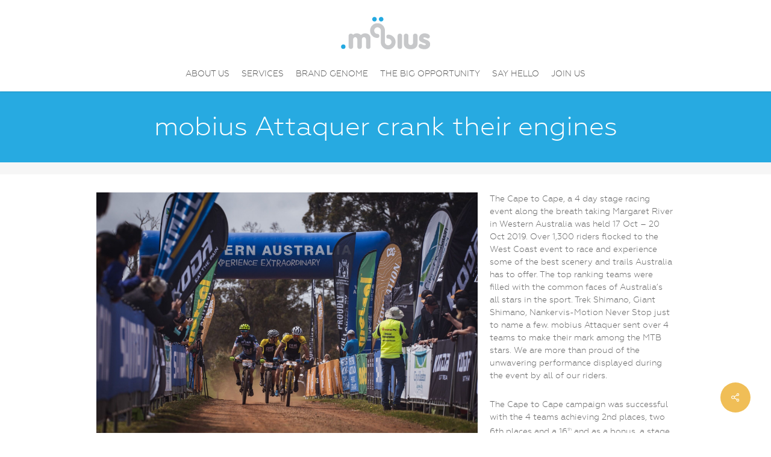

--- FILE ---
content_type: text/css; charset=UTF-8
request_url: https://mobius.com.au/wp-content/themes/salient-child/style.css?ver=18.0.2
body_size: 696
content:
/*
Theme Name: Salient Child Theme
Theme URI: http: //mysite.com/
Description: This is a custom child theme for Salient
Author: My Name
Author URI: http: //mysite.com/
Template: salient
Version: 1.0
*/

@font-face {
    font-family: 'geometria_thinthin';
    src: url('fonts/Geometria-Thin-webfont.eot');
    src: url('fonts/Geometria-Thin-webfont.eot?#iefix') format('embedded-opentype'),
         url('fonts/Geometria-Thin-webfont.woff') format('woff'),
         url('fonts/Geometria-Thin-webfont.ttf') format('truetype'),
         url('fonts/Geometria-Thin-webfont.svg#geometria_thinthin') format('svg');
    font-weight: normal;
    font-style: normal;
}

@font-face {
    font-family: 'geometria_extralightXLt';
    src: url('fonts/Geometria-ExtraLight-webfont.eot');
    src: url('fonts/Geometria-ExtraLight-webfont.eot?#iefix') format('embedded-opentype'),
         url('fonts/Geometria-ExtraLight-webfont.woff') format('woff'),
         url('fonts/Geometria-ExtraLight-webfont.ttf') format('truetype'),
         url('fonts/Geometria-ExtraLight-webfont.svg#geometria_extralightXLt') format('svg');
    font-weight: normal;
    font-style: normal;
}

@font-face {
    font-family: 'geometria_lightlight';
    src: url('fonts/Geometria-Light-webfont.eot');
    src: url('fonts/Geometria-Light-webfont.eot?#iefix') format('embedded-opentype'),
         url('fonts/Geometria-Light-webfont.woff') format('woff'),
         url('fonts/Geometria-Light-webfont.ttf') format('truetype'),
         url('fonts/Geometria-Light-webfont.svg#geometria_lightlight') format('svg');
    font-weight: normal;
    font-style: normal;
}

body {font: 14px/1.571em 'geometria_lightlight';}

body .gform_wrapper .top_label .gfield_label {
font-family: 'geometria_lightlight'; text-transform:uppercase!important;}

body input[type="submit"] {
font-family: 'geometria_lightlight'; text-transform:uppercase!important;}

a { color: #676767; font-weight: bold; }

h1, h2, h3, h4, h5, h6 {font-family: 'geometria_lightlight' !important; font-weight: normal !important;}

h1 a, h2 a, h3 a, h4 a, h5 a, h6 a { font-weight: normal !important; }

header#top nav > ul > li > a {font-family: 'geometria_lightlight'; text-transform: uppercase; font-weight: normal !important;}

#post-area.masonry article.post .post-meta {
display: none !important;}

.meta-comment-count, .meta-author {display: none;}

#footer-outer .widget h4, .text-on-hover-wrap .categories a {
color: #979797;
font-family: 'geometria_lightlight';
letter-spacing: 0px;}

.recent_posts_extra_widget .post-widget-image img {display: none !important;}

.format-image .article-content-wrap { display: none; }

.post-tags {padding-top:30px;}

#single-below-header {display:none;}
.row .col.section-title span.meta-category {display:none;}

.single .heading-title[data-header-style="default_minimal"] {padding-top: 0px;}

.post-tags h4 {display:none;}

#page-header-bg[data-post-hs="default_minimal"] .inner-wrap > a {display:none;}

.post-header .meta-category {display:none;}

.col-color h1 {color:#fff!important;}

.single .heading-title[data-header-style="default_minimal"] h1, body.single-post[data-ext-responsive="true"] #page-header-bg[data-post-hs="default_minimal"] h1 {
    padding: 0 !important;}

.post-area.masonry article.post .post-content, .post-area.featured_img_left article.post .post-content { padding: 20px !important; }

@media only screen and (max-width: 1000px) and (min-width: 1px) {
	body[data-slide-out-widget-area="true"] header#top #logo, #header-outer[data-mobile-fixed="1"] header#top #logo {
		display:block !important;
		margin-top: 0 !important;
	}
}

.tp-caption.SleekLanding-Title, .SleekLanding-Title {font-family: 'geometria_lightlight' !important; letter-spacing:0px !important;}
.rev_slider .tp-caption, .rev_slider .caption {font-family: 'geometria_lightlight' !important}
